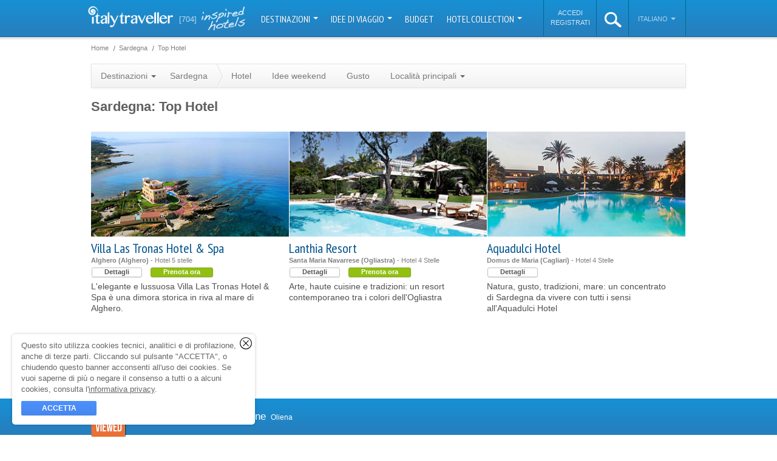

--- FILE ---
content_type: text/html; charset=utf-8
request_url: https://www.italytraveller.com/it/r/sardegna/banners
body_size: 9615
content:
<!DOCTYPE html PUBLIC "-//W3C//DTD XHTML 1.0 Transitional//EN"
  "http://www.w3.org/TR/xhtml1/DTD/xhtml1-transitional.dtd">
<html xmlns="http://www.w3.org/1999/xhtml">
<head>
<link rel="stylesheet" type="text/css" href="/cache/all_5f35288f4698034c622faf29ba494f30_20240129121630.css" media="all" />
      <title>Sardegna: gli hotel pi&ugrave; visti</title>
    <meta name="description" content="Gli alberghi che piacciono di pi&ugrave; ai viaggiatori di ItalyTraveller. Scopri i tuoi preferiti in Sardegna" />

    <link rel="shortcut icon" href="/inc/img/favicon.png" />

                        
        
                                                
    <script type="text/javascript">
WebFontConfig = {"google":{"families":["PT Sans Narrow:400,700","Dancing Script"]}};

  (function() {
    var wf = document.createElement('script');
    wf.src = ('https:' == document.location.protocol ? 'https' : 'http') + '://ajax.googleapis.com/ajax/libs/webfont/1/webfont.js';
    wf.type = 'text/javascript';
    wf.async = 'true';
    var s = document.getElementsByTagName('script')[0];
    s.parentNode.insertBefore(wf, s);
  })();
</script>

          <meta property="fb:page_id" content="272851582752603" />
      <meta property="og:type" content="company" />
      <meta property="og:site_name" content="ItalyTraveller.com" />
      <meta property="og:title" content="ItalyTraveller: 704 Alberghi di lusso e boutique hotel" />
      <meta property="og:description" content="Boutique hotel collection - Italy Traveller &egrave; una selezione di alberghi di lusso e piccoli hotel di charme." />
      <meta property="og:url" content="https://www.italytraveller.com/it/banners" />
      <meta property="og:image" content="/inc/img/social-fb.png" />
    
          <meta name="twitter:image" content="/inc/img/social-tw.png" />
    
    <link rel="publisher" href="https://plus.google.com/112231482900175203820" />

    <link rel="apple-touch-icon" sizes="57x57" href="/inc/img/touch-icon-57x57.jpg" />
    <link rel="apple-touch-icon" sizes="72x72" href="/inc/img/touch-icon-72x72.jpg" />
    <link rel="apple-touch-icon" sizes="114x114" href="/inc/img/touch-icon-114x114.jpg" />
    <link rel="apple-touch-icon" sizes="144x144" href="/inc/img/touch-icon-144x144.jpg" />

    <script>
  (function(w, d, s, l, i) {
    w[l] = w[l] || [];
    w[l].push({'gtm.start': new Date().getTime(),event: 'gtm.js'});
    var f = d.getElementsByTagName(s)[0], j = d.createElement(s), dl = l != 'dataLayer' ? '&l=' + l : '';
    j.async = true;
    j.src = 'https://www.googletagmanager.com/gtm.js?id=' + i + dl;
    f.parentNode.insertBefore(j, f);
  })(window, document, 'script', 'dataLayer', 'GTM-W9W2SJQ');
</script>
<script>
SalsaDataLayerOptions = {'type':'portal','portalSiteType':'portal','portalSiteId':2,'portalSiteName':'ItalyTraveller.com','portalSiteAnalyticsCode':'G-NTTD02MXV4','portalSiteAnalyticsAutoLinkDomains':'capri.it,capri.net,caprialberghi.com,capribooking.com,capriinsider.com,caprionline.it,elbainsider.com,ischiainsider.com,italytraveller.com,morganohotels.com,naplesbayferry.com,naplesinsider.com,positano.com,procidainsider.com,sorrentoinsider.com,visitpompeiivesuvius.com,amorosa.it,brigolante.com,caprirelaxboats.com,caprirelaxtransfers.com,casabuonocore.com,casamorgano.com,grassiboatpositano.com,mulino-capri.com,scalinatella.com,vicostreet.it,villaoliviero.it'};
</script>

  <meta name="generator" content="Salsa d3786a25fb" />
<meta name="copyright" content="(C) Copyright Capri On Line S.r.l." />
<meta name="salsa:info" content="area-banners.html" />
<link rel="alternate" href="https://www.italytraveller.com/it/r/sardegna/banners" hreflang="it" />
<link rel="alternate" href="https://www.italytraveller.com/en/r/sardinia/banners" hreflang="en" />
<link rel="alternate" href="https://www.italytraveller.com/en/r/sardinia/banners" hreflang="x-default" />
<script>SalsaGlob = {"lang_id":1,"lang":"it","page":"area:banners"};</script>
<script src="/cache/3693144258a7fb94182b85b44e4b531f_20240129121630.js" type="text/javascript"></script>
</head>

<body id="area-banners" class="area">
  <div id="header">
    <div id="lang-detection-advice"></div>

    <div class="in">
      <a href="/it/index" id="logo">
        <img alt="Italy Traveller - Italy Hotels" src="/inc/img/logo-italytraveller.png?v=3" width="140" height="35" />
      </a>

      <a href="/it/hotel-collection" class="count-hotels">
        <strong>[704]</strong>
        <span class="inspired-hotels">inspired hotels</span>
      </a>

      <ul id="nav">
                              <li class="dropdown-container">
              <a href="#" onclick="return false; onClickNav('navMain', 'Nav Main', 'Destinazioni');" class="dropdown-button">
                Destinazioni                <b class="caret"></b>
              </a>

              
              
              <div class="dropdown-panel dropdown-columns dropdown-3columns dropdown-panel-left" style="display:none">
                <ul>
                  <li class="all-destinations">
                    <a href="/it/destinazioni" onclick="onClickNav('navChild', 'Nav Child', 'Tutta l\'Italia');">
                      <span class="ico">Tutta l'Italia</span>
                    </a>
                  </li>

                                      <li>
                      <a href="/it/d/isole" onclick="onClickNav('navChild', 'Nav Child', 'Isole');">
                        <span class="title">Isole</span>
                        <span class="subtitle">Capri, le Eolie e le altre perle del mare italiano</span>
                      </a>
                    </li>
                                      <li>
                      <a href="/it/d/laghi" onclick="onClickNav('navChild', 'Nav Child', 'Laghi');">
                        <span class="title">Laghi</span>
                        <span class="subtitle">Como, Bracciano, Garda: tranquillit&agrave; e pace</span>
                      </a>
                    </li>
                                      <li>
                      <a href="/it/d/mare" onclick="onClickNav('navChild', 'Nav Child', 'Mare');">
                        <span class="title">Mare</span>
                        <span class="subtitle">Gli hotel pi&ugrave; belli lungo le infinite coste italiane</span>
                      </a>
                    </li>
                                      <li>
                      <a href="/it/d/montagna" onclick="onClickNav('navChild', 'Nav Child', 'Montagna');">
                        <span class="title">Montagna</span>
                        <span class="subtitle">Baite, rifugi ed hotel ad alta quota</span>
                      </a>
                    </li>
                                  </ul>

                                  <ul>
                                          <li>
                        <a href="/it/r/abruzzo-molise" onclick="onClickNav('navChild', 'Nav Child', 'Abruzzo\u0020e\u0020Molise');">
                          <span>Abruzzo e Molise</span>
                        </a>
                      </li>
                                          <li>
                        <a href="/it/r/napoli" onclick="onClickNav('navChild', 'Nav Child', 'Napoli');">
                          <span>Baia di Napoli</span>
                        </a>
                      </li>
                                          <li>
                        <a href="/it/r/calabria" onclick="onClickNav('navChild', 'Nav Child', 'Calabria');">
                          <span>Calabria e Basilicata</span>
                        </a>
                      </li>
                                          <li>
                        <a href="/it/r/costiera-amalfitana" onclick="onClickNav('navChild', 'Nav Child', 'Costiera\u0020Amalfitana');">
                          <span>Costiera Amalfitana</span>
                        </a>
                      </li>
                                          <li>
                        <a href="/it/r/emilia-romagna" onclick="onClickNav('navChild', 'Nav Child', 'Emilia\u0020Romagna');">
                          <span>Emilia Romagna</span>
                        </a>
                      </li>
                                          <li>
                        <a href="/it/r/firenze" onclick="onClickNav('navChild', 'Nav Child', 'Firenze');">
                          <span>Firenze</span>
                        </a>
                      </li>
                                          <li>
                        <a href="/it/r/friuli-venezia-giulia" onclick="onClickNav('navChild', 'Nav Child', 'Friuli\u0020Venezia\u0020Giulia');">
                          <span>Friuli Venezia Giulia</span>
                        </a>
                      </li>
                                          <li>
                        <a href="/it/r/isola-di-capri" onclick="onClickNav('navChild', 'Nav Child', 'Isola\u0020di\u0020Capri');">
                          <span>Isola di Capri</span>
                        </a>
                      </li>
                                          <li>
                        <a href="/it/r/lazio" onclick="onClickNav('navChild', 'Nav Child', 'Lazio');">
                          <span>Lazio</span>
                        </a>
                      </li>
                                          <li>
                        <a href="/it/r/liguria" onclick="onClickNav('navChild', 'Nav Child', 'Liguria');">
                          <span>Liguria</span>
                        </a>
                      </li>
                                          <li>
                        <a href="/it/r/lombardia" onclick="onClickNav('navChild', 'Nav Child', 'Lombardia');">
                          <span>Lombardia</span>
                        </a>
                      </li>
                                      </ul>
                                  <ul>
                                          <li>
                        <a href="/it/r/marche" onclick="onClickNav('navChild', 'Nav Child', 'Marche');">
                          <span>Marche</span>
                        </a>
                      </li>
                                          <li>
                        <a href="/it/r/piemonte" onclick="onClickNav('navChild', 'Nav Child', 'Piemonte');">
                          <span>Piemonte e Valle d&#039;Aosta</span>
                        </a>
                      </li>
                                          <li>
                        <a href="/it/r/puglia" onclick="onClickNav('navChild', 'Nav Child', 'Puglia');">
                          <span>Puglia</span>
                        </a>
                      </li>
                                          <li>
                        <a href="/it/r/roma" onclick="onClickNav('navChild', 'Nav Child', 'Roma');">
                          <span>Roma</span>
                        </a>
                      </li>
                                          <li class="menu-current">
                        <a href="/it/r/sardegna" onclick="onClickNav('navChild', 'Nav Child', 'Sardegna');">
                          <span>Sardegna</span>
                        </a>
                      </li>
                                          <li>
                        <a href="/it/r/sicilia" onclick="onClickNav('navChild', 'Nav Child', 'Sicilia');">
                          <span>Sicilia</span>
                        </a>
                      </li>
                                          <li>
                        <a href="/it/r/toscana" onclick="onClickNav('navChild', 'Nav Child', 'Toscana');">
                          <span>Toscana</span>
                        </a>
                      </li>
                                          <li>
                        <a href="/it/r/trentino" onclick="onClickNav('navChild', 'Nav Child', 'Trentino\u0020Alto\u0020Adige');">
                          <span>Trentino Alto Adige</span>
                        </a>
                      </li>
                                          <li>
                        <a href="/it/r/umbria" onclick="onClickNav('navChild', 'Nav Child', 'Umbria');">
                          <span>Umbria</span>
                        </a>
                      </li>
                                          <li>
                        <a href="/it/r/veneto" onclick="onClickNav('navChild', 'Nav Child', 'Veneto');">
                          <span>Veneto</span>
                        </a>
                      </li>
                                          <li>
                        <a href="/it/r/venezia" onclick="onClickNav('navChild', 'Nav Child', 'Venezia');">
                          <span>Venezia</span>
                        </a>
                      </li>
                                      </ul>
                              </div>
            </li>
                                                      <li class="dropdown-container">
                <a href="#" onclick="return false; onClickNav('navMain', 'Nav Main', 'Idee\u0020di\u0020viaggio');" class="dropdown-button">
                  Idee di viaggio
                  <b class="caret"></b>
                </a>

                <div class="dropdown-panel" style="display:none">
                  <ul>
                                          <li>
                        <a href="/it/experiences" onclick="onClickNav('navChild', 'Nav Child', 'Tutte\u0020le\u0020Experience');">
                          <span class="ico">
                            Tutte le Experience

                                                      </span>
                        </a>
                      </li>
                                          <li>
                        <a href="/it/x/gourmet" onclick="onClickNav('navChild', 'Nav Child', 'Gourmet');">
                          <span>
                            Gusto

                            <small class="count">87</small>                          </span>
                        </a>
                      </li>
                                          <li>
                        <a href="/it/x/wellness" onclick="onClickNav('navChild', 'Nav Child', 'Wellness');">
                          <span>
                            Wellness

                            <small class="count">29</small>                          </span>
                        </a>
                      </li>
                                          <li>
                        <a href="/it/x/wedding" onclick="onClickNav('navChild', 'Nav Child', 'Wedding');">
                          <span>
                            Wedding

                            <small class="count">3</small>                          </span>
                        </a>
                      </li>
                                          <li>
                        <a href="/it/x/itinerari" onclick="onClickNav('navChild', 'Nav Child', 'Itinerari');">
                          <span>
                            Itinerari

                            <small class="count">139</small>                          </span>
                        </a>
                      </li>
                                          <li>
                        <a href="/it/x/natura" onclick="onClickNav('navChild', 'Nav Child', 'Natura');">
                          <span>
                            Natura

                            <small class="count">35</small>                          </span>
                        </a>
                      </li>
                                          <li>
                        <a href="/it/x/arte" onclick="onClickNav('navChild', 'Nav Child', 'Arte');">
                          <span>
                            Arte

                            <small class="count">65</small>                          </span>
                        </a>
                      </li>
                                          <li>
                        <a href="/it/x/shopping" onclick="onClickNav('navChild', 'Nav Child', 'Shopping');">
                          <span>
                            Shopping

                            <small class="count">18</small>                          </span>
                        </a>
                      </li>
                                      </ul>
                </div>
              </li>
                                                                  <li>
                <a href="/it/alberghi" onclick="onClickNav('navMain', 'Nav Main', 'Budget');">
                  Budget
                </a>
              </li>
                                                                  <li class="dropdown-container">
                <a href="#" onclick="return false; onClickNav('navMain', 'Nav Main', 'Hotel\u0020Collection');" class="dropdown-button">
                  Hotel Collection
                  <b class="caret"></b>
                </a>

                <div class="dropdown-panel" style="display:none">
                  <ul>
                                          <li>
                        <a href="/it/hotel-collection" onclick="onClickNav('navChild', 'Nav Child', 'Tutte\u0020le\u0020Collection');">
                          <span class="ico">
                            Tutte le Collection

                                                      </span>
                        </a>
                      </li>
                                          <li>
                        <a href="/it/alberghi" onclick="onClickNav('navChild', 'Nav Child', 'Luxury');">
                          <span>
                            Luxury

                            <small class="count">189</small>                          </span>
                        </a>
                      </li>
                                          <li>
                        <a href="/it/alberghi" onclick="onClickNav('navChild', 'Nav Child', 'Budget');">
                          <span>
                            Budget

                            <small class="count">1</small>                          </span>
                        </a>
                      </li>
                                          <li>
                        <a href="/it/alberghi" onclick="onClickNav('navChild', 'Nav Child', 'Pool');">
                          <span>
                            Piscina

                            <small class="count">426</small>                          </span>
                        </a>
                      </li>
                                          <li>
                        <a href="/it/alberghi" onclick="onClickNav('navChild', 'Nav Child', 'Design');">
                          <span>
                            Design

                            <small class="count">23</small>                          </span>
                        </a>
                      </li>
                                          <li>
                        <a href="/it/alberghi" onclick="onClickNav('navChild', 'Nav Child', 'Spiaggia');">
                          <span>
                            Spiaggia

                            <small class="count">56</small>                          </span>
                        </a>
                      </li>
                                          <li>
                        <a href="/it/alberghi" onclick="onClickNav('navChild', 'Nav Child', 'Castelli');">
                          <span>
                            Castelli

                            <small class="count">21</small>                          </span>
                        </a>
                      </li>
                                          <li>
                        <a href="/it/alberghi" onclick="onClickNav('navChild', 'Nav Child', 'Neve');">
                          <span>
                            Neve

                            <small class="count">26</small>                          </span>
                        </a>
                      </li>
                                          <li>
                        <a href="/it/alberghi" onclick="onClickNav('navChild', 'Nav Child', 'Golf');">
                          <span>
                            Golf

                            <small class="count">11</small>                          </span>
                        </a>
                      </li>
                                          <li>
                        <a href="/it/alberghi" onclick="onClickNav('navChild', 'Nav Child', 'Country');">
                          <span>
                            Country

                            <small class="count">104</small>                          </span>
                        </a>
                      </li>
                                          <li>
                        <a href="/it/alberghi" onclick="onClickNav('navChild', 'Nav Child', 'Mare');">
                          <span>
                            Mare

                            <small class="count">260</small>                          </span>
                        </a>
                      </li>
                                          <li>
                        <a href="/it/alberghi" onclick="onClickNav('navChild', 'Nav Child', 'Alberghi\u0020diffusi');">
                          <span>
                            Alberghi diffusi

                            <small class="count">12</small>                          </span>
                        </a>
                      </li>
                                          <li>
                        <a href="/it/alberghi" onclick="onClickNav('navChild', 'Nav Child', 'Montagna');">
                          <span>
                            Montagna

                            <small class="count">49</small>                          </span>
                        </a>
                      </li>
                                          <li>
                        <a href="/it/alberghi" onclick="onClickNav('navChild', 'Nav Child', 'Isole');">
                          <span>
                            Isole

                            <small class="count">50</small>                          </span>
                        </a>
                      </li>
                                          <li>
                        <a href="/it/alberghi" onclick="onClickNav('navChild', 'Nav Child', 'Wellness');">
                          <span>
                            Wellness

                            <small class="count">151</small>                          </span>
                        </a>
                      </li>
                                          <li>
                        <a href="/it/alberghi" onclick="onClickNav('navChild', 'Nav Child', 'Wine');">
                          <span>
                            Wine

                            <small class="count">31</small>                          </span>
                        </a>
                      </li>
                                          <li>
                        <a href="/it/alberghi" onclick="onClickNav('navChild', 'Nav Child', 'Unici');">
                          <span>
                            Unici

                            <small class="count">14</small>                          </span>
                        </a>
                      </li>
                                          <li>
                        <a href="/it/alberghi" onclick="onClickNav('navChild', 'Nav Child', 'Laghi');">
                          <span>
                            Laghi

                            <small class="count">29</small>                          </span>
                        </a>
                      </li>
                                      </ul>
                </div>
              </li>
                                    </ul>

      <script>
        var onClickNav = function(event, category, label) {
          SalsaDataLayer.event(event, category, 'click', label);
        };
      </script>

      <ul id="nav-alt">
          <li id="nav-account-login">
    <ul>
      <li>
        <a href="/it/account?type=login" rel="nofollow">Accedi</a>
      </li>

      <li>
        <a href="/it/account?type=signup" rel="nofollow">Registrati</a>
      </li>
    </ul>
  </li>
        <li id="search" class="dropdown-container">
          <a id="search-button" href="#">
            <img alt="search" src="/inc/img/ico-search-xl.png" width="28px" height="25px" />
          </a>

          <div class="dropdown-panel" style="display:none">
            <form action="/it/search-result" method="get">
              <fieldset>
                <input id="search-input" type="text" name="search_query" placeholder="Cerca..." autocomplete="off" spellcheck="false" />

                <b class="ico"></b>
              </fieldset>
            </form>
          </div>
        </li><li id="lang" class="dropdown-container">
          <a href="#" onclick="return false;" class="dropdown-button">
            Italiano
            <b class="caret"></b>
          </a>

          <div class="dropdown-panel dropdown-panel-right" style="display:none">
            <ul>
              <li class="nav-header">Scegli la lingua</li>

                              <li class="menu-current"><a href="/it/r/sardegna/banners"><span>Italiano</span></a></li>
                              <li><a href="https://www.italytraveller.com/en/r/sardinia/banners"><span>English</span></a></li>
                          </ul>
          </div>
        </li>
      </ul>
    </div>
  </div>

  <div id="content">
    
    <div class="in">
        <div id="main">
      
    
  <ul class="breadcrumb" id="breadcrumb-top">
    <li class="first">
      <a href="/it/index">
        <span>Home</span>
      </a>
    </li>

            <li itemscope itemtype="http://data-vocabulary.org/Breadcrumb"><a href="/it/r/sardegna" itemprop="url"><span itemprop="title">Sardegna</span></a></li>
            <li class="last" itemscope itemtype="http://data-vocabulary.org/Breadcrumb"><a href="/it/r/sardegna/banners" itemprop="url"><span itemprop="title">Top Hotel</span></a></li>
      </ul>

    
  <ul class="breadcrumb" id="breadcrumb-bottom">
    <li class="first">
      <a href="/it/index">
        <span>Home</span>
      </a>
    </li>

            <li itemscope itemtype="http://data-vocabulary.org/Breadcrumb"><a href="/it/r/sardegna" itemprop="url"><span itemprop="title">Sardegna</span></a></li>
            <li class="last" itemscope itemtype="http://data-vocabulary.org/Breadcrumb"><a href="/it/r/sardegna/banners" itemprop="url"><span itemprop="title">Top Hotel</span></a></li>
      </ul>



    <ul class="nav">
  <li class="dropdown-container">
    <a href="#" onclick="return false;" class="dropdown-button">
      Destinazioni      <b class="caret"></b>
    </a>

    
    <div class="dropdown-panel dropdown-columns dropdown-2columns dropdown-panel-left" style="display:none">
              <ul>
                      <li>
              <a href="/it/r/abruzzo-molise">
                <span>Abruzzo e Molise</span>
              </a>
            </li>
                      <li>
              <a href="/it/r/napoli">
                <span>Baia di Napoli</span>
              </a>
            </li>
                      <li>
              <a href="/it/r/calabria">
                <span>Calabria e Basilicata</span>
              </a>
            </li>
                      <li>
              <a href="/it/r/costiera-amalfitana">
                <span>Costiera Amalfitana</span>
              </a>
            </li>
                      <li>
              <a href="/it/r/emilia-romagna">
                <span>Emilia Romagna</span>
              </a>
            </li>
                      <li>
              <a href="/it/r/firenze">
                <span>Firenze</span>
              </a>
            </li>
                      <li>
              <a href="/it/r/friuli-venezia-giulia">
                <span>Friuli Venezia Giulia</span>
              </a>
            </li>
                      <li>
              <a href="/it/r/isola-di-capri">
                <span>Isola di Capri</span>
              </a>
            </li>
                      <li>
              <a href="/it/r/lazio">
                <span>Lazio</span>
              </a>
            </li>
                      <li>
              <a href="/it/r/liguria">
                <span>Liguria</span>
              </a>
            </li>
                      <li>
              <a href="/it/r/lombardia">
                <span>Lombardia</span>
              </a>
            </li>
                  </ul>
              <ul>
                      <li>
              <a href="/it/r/marche">
                <span>Marche</span>
              </a>
            </li>
                      <li>
              <a href="/it/r/piemonte">
                <span>Piemonte e Valle d&#039;Aosta</span>
              </a>
            </li>
                      <li>
              <a href="/it/r/puglia">
                <span>Puglia</span>
              </a>
            </li>
                      <li>
              <a href="/it/r/roma">
                <span>Roma</span>
              </a>
            </li>
                      <li class="menu-current">
              <a href="/it/r/sardegna">
                <span>Sardegna</span>
              </a>
            </li>
                      <li>
              <a href="/it/r/sicilia">
                <span>Sicilia</span>
              </a>
            </li>
                      <li>
              <a href="/it/r/toscana">
                <span>Toscana</span>
              </a>
            </li>
                      <li>
              <a href="/it/r/trentino">
                <span>Trentino Alto Adige</span>
              </a>
            </li>
                      <li>
              <a href="/it/r/umbria">
                <span>Umbria</span>
              </a>
            </li>
                      <li>
              <a href="/it/r/veneto">
                <span>Veneto</span>
              </a>
            </li>
                      <li>
              <a href="/it/r/venezia">
                <span>Venezia</span>
              </a>
            </li>
                  </ul>
          </div>
  </li>
  <li class="no-current">
    <a href="/it/r/sardegna" class="parent">
      <span>Sardegna</span>
    </a>

    <ul class="nav">
      <li>
        <a href="/it/r/sardegna/alberghi">
          Hotel        </a>
      </li>
      <li>
        <a href="/it/r/sardegna/experiences">
          Idee weekend        </a>
      </li>
            <li>
        <a href="/it/r/sardegna/gourmet">
          Gusto        </a>
      </li>
      <li class="dropdown-container">
        <a href="#" onclick="return false;" class="dropdown-button">
          Localit&agrave; principali          <b class="caret"></b>
        </a>

        
                          
        <div class="dropdown-panel dropdown-columns dropdown-2columns dropdown-panel-right" style="display:none">
                      <ul>
                              <li>
                  <a href="/it/r/sardegna/s/alghero">
                    <span>Alghero</span>
                  </a>
                </li>
                              <li>
                  <a href="/it/r/sardegna/s/arbatax">
                    <span>Arbatax</span>
                  </a>
                </li>
                              <li>
                  <a href="/it/r/sardegna/s/arzachena">
                    <span>Arzachena</span>
                  </a>
                </li>
                              <li>
                  <a href="/it/r/sardegna/s/baja-sardinia">
                    <span>Baja Sardinia</span>
                  </a>
                </li>
                              <li>
                  <a href="/it/r/sardegna/s/budoni">
                    <span>Budoni</span>
                  </a>
                </li>
                              <li>
                  <a href="/it/r/sardegna/s/cagliari">
                    <span>Cagliari</span>
                  </a>
                </li>
                              <li>
                  <a href="/it/r/sardegna/s/cannigione">
                    <span>Cannigione</span>
                  </a>
                </li>
                              <li>
                  <a href="/it/r/sardegna/s/castelsardo">
                    <span>Castelsardo</span>
                  </a>
                </li>
                              <li>
                  <a href="/it/r/sardegna/s/golfo-aranci">
                    <span>Golfo Aranci</span>
                  </a>
                </li>
                              <li>
                  <a href="/it/r/sardegna/s/la-maddalena">
                    <span>La Maddalena</span>
                  </a>
                </li>
                              <li>
                  <a href="/it/r/sardegna/s/nuoro">
                    <span>Nuoro</span>
                  </a>
                </li>
                              <li>
                  <a href="/it/r/sardegna/s/olbia">
                    <span>Olbia</span>
                  </a>
                </li>
                          </ul>
                      <ul>
                              <li>
                  <a href="/it/r/sardegna/s/oristano">
                    <span>Oristano</span>
                  </a>
                </li>
                              <li>
                  <a href="/it/r/sardegna/s/orosei">
                    <span>Orosei</span>
                  </a>
                </li>
                              <li>
                  <a href="/it/r/sardegna/s/palau">
                    <span>Palau</span>
                  </a>
                </li>
                              <li>
                  <a href="/it/r/sardegna/s/porto-cervo">
                    <span>Porto Cervo</span>
                  </a>
                </li>
                              <li>
                  <a href="/it/r/sardegna/s/porto-rotondo">
                    <span>Porto Rotondo</span>
                  </a>
                </li>
                              <li>
                  <a href="/it/r/sardegna/s/s-teresa-di-gallura">
                    <span>S. Teresa di Gallura</span>
                  </a>
                </li>
                              <li>
                  <a href="/it/r/sardegna/s/san-teodoro">
                    <span>San Teodoro</span>
                  </a>
                </li>
                              <li>
                  <a href="/it/r/sardegna/s/sassari">
                    <span>Sassari</span>
                  </a>
                </li>
                              <li>
                  <a href="/it/r/sardegna/s/stintino">
                    <span>Stintino</span>
                  </a>
                </li>
                              <li>
                  <a href="/it/r/sardegna/s/tortoli">
                    <span>Tortolì</span>
                  </a>
                </li>
                              <li>
                  <a href="/it/r/sardegna/s/villasimius">
                    <span>Villasimius</span>
                  </a>
                </li>
                          </ul>
                  </div>
      </li>
    </ul>
  </li>

  </ul>


    
    <h1 class="title">Sardegna: Top Hotel</h1>

    <div class="hwrap collection banners">
              <div class="rows last">
                          
  
  <div class="row banner hotel">
    <a href="/it/z/villa-las-tronas-hotel-and-spa" class="img">
      <img src="https://files.caprionline.it/card/1256_Villa_Las_Tronas_Hotel_/imagemain/1_b.20170803170659.jpg" alt="Villa Las Tronas Hotel &amp; Spa Alghero Hotel" width="326" height="173" />
    </a>

    <h4><a href="/it/z/villa-las-tronas-hotel-and-spa">Villa Las Tronas Hotel & Spa</a></h4>

    <p class="category"><strong>Alghero (Alghero)</strong> - Hotel 5 stelle</p>

    <p class="more-info">
      <a
      class="salsa-button salsa-button-base salsa-button-tiny salsa-button-tiny-large salsa-button-tiny-default"
  href="/it/z/villa-las-tronas-hotel-and-spa"
              rel="nofollow"  >
  <span class="salsa-button-in">
          Dettagli
      </span>

      <b
    class="salsa-loading-wrapper salsa-loading-small
  salsa-loading-light
    salsa-loading-overlay  salsa-loading-hidden"></b>
  </a>

              <a
      class="salsa-button salsa-button-base salsa-button-tiny salsa-button-tiny-large salsa-button-tiny-default tiny-alt"
  href="/it/z/villa-las-tronas-hotel-and-spa"
              rel="nofollow"  >
  <span class="salsa-button-in">
          Prenota ora
      </span>

      <b
    class="salsa-loading-wrapper salsa-loading-small
  salsa-loading-light
    salsa-loading-overlay  salsa-loading-hidden"></b>
  </a>
          </p>

    <p class="desc">
              L'elegante e lussuosa Villa Las Tronas Hotel &amp; Spa &egrave; una dimora storica in riva al mare di Alghero.
          </p>

      

            
    
      </div>

                          
  
  <div class="row banner hotel">
    <a href="/it/z/lanthia-resort" class="img">
      <img src="https://files.caprionline.it/card/2209_Lanthia_Resort/imagemain/1_b.20170803171009.jpg" alt="Lanthia Resort Santa Maria Navarrese Hotel" width="326" height="173" />
    </a>

    <h4><a href="/it/z/lanthia-resort">Lanthia Resort</a></h4>

    <p class="category"><strong>Santa Maria Navarrese (Ogliastra)</strong> - Hotel 4 Stelle</p>

    <p class="more-info">
      <a
      class="salsa-button salsa-button-base salsa-button-tiny salsa-button-tiny-large salsa-button-tiny-default"
  href="/it/z/lanthia-resort"
              rel="nofollow"  >
  <span class="salsa-button-in">
          Dettagli
      </span>

      <b
    class="salsa-loading-wrapper salsa-loading-small
  salsa-loading-light
    salsa-loading-overlay  salsa-loading-hidden"></b>
  </a>

              <a
      class="salsa-button salsa-button-base salsa-button-tiny salsa-button-tiny-large salsa-button-tiny-default tiny-alt"
  href="/it/z/lanthia-resort"
              rel="nofollow"  >
  <span class="salsa-button-in">
          Prenota ora
      </span>

      <b
    class="salsa-loading-wrapper salsa-loading-small
  salsa-loading-light
    salsa-loading-overlay  salsa-loading-hidden"></b>
  </a>
          </p>

    <p class="desc">
              Arte, haute cuisine e tradizioni: un resort contemporaneo tra i colori dell'Ogliastra
          </p>

      

            
    
      </div>

                          
  
  <div class="row banner hotel">
    <a href="/it/z/aquadulci-hotel" class="img">
      <img src="https://files.caprionline.it/card/2947_Aquadulci_Hotel/imagemain/IMG-1933WEB_b_0_0_345.20180123184601.jpg" alt="Aquadulci Hotel Domus de Maria Hotel" width="326" height="173" />
    </a>

    <h4><a href="/it/z/aquadulci-hotel">Aquadulci Hotel</a></h4>

    <p class="category"><strong>Domus de Maria (Cagliari)</strong> - Hotel 4 Stelle</p>

    <p class="more-info">
      <a
      class="salsa-button salsa-button-base salsa-button-tiny salsa-button-tiny-large salsa-button-tiny-default"
  href="/it/z/aquadulci-hotel"
              rel="nofollow"  >
  <span class="salsa-button-in">
          Dettagli
      </span>

      <b
    class="salsa-loading-wrapper salsa-loading-small
  salsa-loading-light
    salsa-loading-overlay  salsa-loading-hidden"></b>
  </a>

          </p>

    <p class="desc">
              Natura, gusto, tradizioni, mare: un concentrato di Sardegna da vivere con tutti i sensi all'Aquadulci Hotel
          </p>

      

    
      </div>

                  </div>
          </div>
  </div>
    </div>
  </div>

  <div id="footer">
    <div class="in">
              <div class="f-banner f-banner-top-viewed">
          
                      <p class="hotel">
              <a href="/it/z/hotel-su-gologone">
                <span class="area">Sardegna</span>
                <span class="name">Hotel Su Gologone</span>
                <span class="city">Oliena</span>
              </a>

              <b class="badge">top viewed</b>
            </p>
                  </div>
      
      <div class="col affiliation">
        <a href="/it/index" class="logo">
          <img alt="Italy Traveller - Italy Hotels" src="/inc/img/logo-italytraveller-footer.png?v=2" width="145" height="35" />
        </a>

        <p class="travel-experience">ItalyTraveller is everything you need for unforgettable <a href="/it/experiences">travel experience</a>.</p>
      </div>

                    
      <div class="col most-visited-hotels">
        
        <h3>Gli hotel pi&ugrave; visti</h3>

        <ul>
                      <li><a href="/it/z/hotel-su-gologone">Hotel Su Gologone</a></li>
                      <li><a href="/it/z/hotel-sporting">Hotel Sporting</a></li>
                      <li><a href="/it/z/hotel-cala-caterina">Hotel Cala Caterina</a></li>
                      <li><a href="/it/z/hotel-romazzino">Hotel Romazzino</a></li>
                      <li><a href="/it/z/hotel-pitrizza">Hotel Pitrizza</a></li>
          
          <li class="more">
                          <a href="/it/r/sardegna/stats">Top 20 Sardegna</a>
                      </li>
        </ul>
      </div>

      <div class="col recent-new-entries">
        
        <h3>Ultimi hotel inseriti</h3>

        <ul>
                      <li><a href="/it/z/aquadulci-hotel">Aquadulci Hotel</a></li>
                      <li><a href="/it/z/corte-fiorita">Corte Fiorita</a></li>
                      <li><a href="/it/z/lanthia-resort">Lanthia Resort</a></li>
          
                      <li class="more"><a href="/it/r/sardegna/hotels-photo-gallery">Hotel photo gallery</a></li>
          
          <li>
                          <a href="/it/r/sardegna/hotels-tips">I consigli degli hotel</a>
                      </li>

          <li><a href="/it/be-insider">Le guide degli insider</a></li>
          <li><a href="/it/guest-post-be-insider">Scrivi un guest-post per ItalyTraveller</a></li>
        </ul>

        <h3>Prenotazioni online</h3>

        <ul>
          <li>
            <a href="/it/account?type=login" rel="nofollow">Le mie prenotazioni</a>
          </li>
          <li><a href="/it/booking-faq">Booking online FAQ</a></li>
        </ul>
      </div>

      <div class="col social">
                                       
        <h3>Seguici!</h3>

        <ul class="social">
          <li class="twitter">
            <a href="http://twitter.com/italy_traveller" target="_blank"><img alt="Twitter" src="/inc/img/ico-twitter.png?v=1" /></a>
            <span>Seguici su Twitter</span>
          </li>
          <li class="facebook">
            <a href="http://www.facebook.com/italytraveller" target="_blank"><img alt="Facebook" src="/inc/img/ico-facebook.png?v=1" /></a>
            <span>Seguici su Facebook</span>
          </li>
          <li class="pinterest">
            <a href="http://pinterest.com/italytraveller" target="_blank"><img alt="Pinterest" src="/inc/img/ico-pinterest.png?v=1" /></a>
            <span>Seguici su Pinterest</span>
          </li>
        </ul>
      </div>
    </div>

    <div class="extra">
      <div class="in">
        <ul class="nav">
                      <li><a href="/it/destinazioni">Destinazioni</a></li>
                      <li><a href="/it/experiences">Idee di viaggio</a></li>
                      <li><a href="/it/alberghi">Budget</a></li>
                      <li><a href="/it/hotel-collection">Hotel Collection</a></li>
          
          <li><a href="/it/sitemap">Sitemap</a></li>
        </ul>

        <p class="credits">
          &copy; 1998-2026 <a href="https://www.caprionline.it" target="_blank">Caprionline</a>.
          All rights reserved.<br />
          <span class="piva">Partita Iva 07018010632</span>
          <a href="#" id="view-col-info" class="col-info">Company Info</a>
          <br />
          <a href="/it/policies" class="policies">Termini e condizioni</a> -

          <a href="/salsa_call.php?_call=ajax&inside_lightbox=1&lang=it&_file=QHNhbHNhL2NvbW1vbi9wb2xpY2llcy9wcml2YWN5LXBvbGljeS5pbmM&_hash=ccc77d41ccfc6333ac477ae1c1c5e9364f53f43e4bf5b30c1069897076c5c8c4&_params=YToyOntzOjE1OiJpbnNpZGVfbGlnaHRib3giO2I6MTtzOjQ6ImxhbmciO3M6MjoiaXQiO30" class="salsa-policies-link" rel="lightbox[privacy-policy-2357ba16de4901 700 500] nofollow" data-ajax="1" >            Privacy Policy          </a> -

          <a href="/salsa_call.php?_call=ajax&inside_lightbox=1&lang=it&_file=QHNhbHNhL2NvbW1vbi9wb2xpY2llcy9jb29raWUtcG9saWN5LmluYw&_hash=b3ab6e52f52112c82c871c3b9849381c07cc7b03e09823a59660a7bc297ab87d&_params=YToyOntzOjE1OiJpbnNpZGVfbGlnaHRib3giO2I6MTtzOjQ6ImxhbmciO3M6MjoiaXQiO30" class="salsa-policies-link" rel="lightbox[cookie-policy-2e59438c61baf2 700 500] nofollow" data-ajax="1" >            Cookie Policy          </a>        </p>

        <p id="box-col-info">
          Capri On Line Srl, Via Le Botteghe 10a - 80073 CAPRI (NA) Italy<br />
          P.Iva, C.F. e n.Reg.Imprese Napoli: 07018010632 - Rea n.557643
        </p>

        
        <script type="text/javascript">
          salsa_slide('box-col-info', 'view-col-info', 'active');
        </script>
      </div>
    </div>
  </div>

  <script type="text/javascript">
    window.addEvent("domready", function() {
      new SalsaDropdown({
        container: ".dropdown-container",
        toggler: ".dropdown-button",
        panel: ".dropdown-panel",
        activeClass: "dropdown-active"
      });

      var dropdown_search = null;

      new SalsaDropdown({
        container: ".dropdown-container",
        toggler: "#search-button",
        panel: ".dropdown-panel",
        activeClass: "dropdown-active",
        onVisible: function() {
          document.id("search-input").focus();

          if (dropdown_search !== null) {
            return;
          }

          dropdown_search = new Autocompleter.Ajax.Xhtml('search-input', "/salsa_call.php?_call=ajax&lang=it&_file=aW5jbHVkZXMvc2VhcmNoLmluYw&_hash=53fc7a72efc9787236bd9e9d095b5830eca51c324241cbe7eb46e99ad7cc1ea9&_params=YToxOntzOjQ6ImxhbmciO3M6MjoiaXQiO30", {
            delay: 0,
            minLength: 3,
            maxChoices: 21,
            onRequest: function(autocompleter, request, query_object, query ) {
              document.id("search-input").addClass("loading");
            },
            onComplete: function(autocompleter, request, query_object, query ) {
              document.id("search-input").removeClass("loading");
            },
            onSelection: function(autocompleter, selection, input_value, selection_value) {
              if (this.request.isRunning()) {
                this.request.cancel();
                document.id("search-input").removeClass("loading");
              }
            },
            injectChoice: function(choice) {
              choice.inputValue = choice.getElement("a span.label").get("text");
              this.addChoiceEvents(choice);
            },
            onChoiceConfirm: function(choice) {
              window.location = choice.getElement("a").get("href");
            }
          });
        }
      });

      document.getElements('.scrollbars.osx').scrollbars({ fade: true });
    });

    
    new SalsaLangDetection({
      container: 'lang-detection-advice',
      browser_lang: "en",
      page_lang: "it",
      page_lang_name: "Italiano",
      advice_view_url: "/salsa_call.php?_call=ajax&lang=en&_file=QHNhbHNhL2NvbW1vbi9sYW5nLWRldGVjdGlvbi9hZHZpY2UuaW5j&_hash=c60d45489c234aa867f4fee9b013dd6893c1a34de5c7702fd4c6c1f6013f9056&_params=YToxOntzOjQ6ImxhbmciO3M6MjoiZW4iO30",
      page_lang_url: "https://www.italytraveller.com/en/r/sardinia/banners",
      enable_effects: false,
      onShow: function() {
        document.id("header").addClass("header-lang-detection-advice");
        document.id("content").addClass("content-lang-detection-advice");
        document.id("footer").addClass("footer-lang-detection-advice");
        document.id("lang-detection-advice").addClass("lang-detection-advice");
      },
      onHide: function() {
        document.id("header").removeClass("header-lang-detection-advice");
        document.id("content").removeClass("content-lang-detection-advice");
        document.id("footer").removeClass("footer-lang-detection-advice");
        document.id("lang-detection-advice").removeClass("lang-detection-advice");
      }
    });
  </script>

  
<!-- Google Code for Tag di remarketing -->
<!-- Remarketing tags may not be associated with personally identifiable information or placed on pages related to sensitive categories. For instructions on adding this tag and more information on the above requirements, read the setup guide: google.com/ads/remarketingsetup -->
<script type="text/javascript">
/* <![CDATA[ */
var google_conversion_id = 957939050;
var google_conversion_label = "dDzqCMbL4gQQ6vrjyAM";
var google_custom_params = window.google_tag_params;
var google_remarketing_only = true;
/* ]]> */
</script>
<script type="text/javascript" src="//www.googleadservices.com/pagead/conversion.js">
</script>
<noscript>
<div style="display:inline;">
<img height="1" width="1" style="border-style:none;" alt="" src="//googleads.g.doubleclick.net/pagead/viewthroughconversion/957939050/?value=0&amp;label=dDzqCMbL4gQQ6vrjyAM&amp;guid=ON&amp;script=0"/>
</div>
</noscript>

  <script type="text/javascript">
    window.addEvent('domready', function() {
      new SalsaPolicies({
        container: 'salsa-policies-advice',
        advice_view_url: "/salsa_call.php?_call=ajax&lang=it&_file=QHNhbHNhL2NvbW1vbi9wb2xpY2llcy9hZHZpY2UuaW5j&_hash=bcf16552169c4e131b0cccfdb5ddb4b1e0b86b555393b57453c9707a8fc60e67&_params=YToxOntzOjQ6ImxhbmciO3M6MjoiaXQiO30"
      });
    });
  </script>

  <div id="salsa-policies-advice"></div>
</body>
</html>

--- FILE ---
content_type: text/html; charset=utf-8
request_url: https://www.italytraveller.com/salsa_call.php?_call=ajax&lang=it&_file=QHNhbHNhL2NvbW1vbi9wb2xpY2llcy9hZHZpY2UuaW5j&_hash=bcf16552169c4e131b0cccfdb5ddb4b1e0b86b555393b57453c9707a8fc60e67&_params=YToxOntzOjQ6ImxhbmciO3M6MjoiaXQiO30
body_size: 547
content:
<div class="salsa-policies-advice">
  <p class="salsa-policies-advice-message">
    Questo sito utilizza cookies tecnici, analitici e di profilazione, anche di terze parti.
    Cliccando sul pulsante "ACCETTA", o chiudendo questo banner acconsenti all'uso dei cookies.
    Se vuoi saperne di più o negare il consenso a tutti o a alcuni cookies, consulta l'<a href="/salsa_call.php?_call=ajax&inside_lightbox=1&lang=it&_file=QHNhbHNhL2NvbW1vbi9wb2xpY2llcy9wcml2YWN5LXBvbGljeS5pbmM&_hash=ccc77d41ccfc6333ac477ae1c1c5e9364f53f43e4bf5b30c1069897076c5c8c4&_params=YToyOntzOjE1OiJpbnNpZGVfbGlnaHRib3giO2I6MTtzOjQ6ImxhbmciO3M6MjoiaXQiO30" class="salsa-policies-advice-more" rel="lightbox[privacy-policy-b0c1d9ea453871 700 500] nofollow" data-ajax="1" >informativa privacy</a><!-- "<a href="/salsa_call.php?_call=ajax&inside_lightbox=1&lang=it&_file=QHNhbHNhL2NvbW1vbi9wb2xpY2llcy9wcml2YWN5LXBvbGljeS5pbmM&_hash=ccc77d41ccfc6333ac477ae1c1c5e9364f53f43e4bf5b30c1069897076c5c8c4&_params=YToyOntzOjE1OiJpbnNpZGVfbGlnaHRib3giO2I6MTtzOjQ6ImxhbmciO3M6MjoiaXQiO30" class="salsa-policies-advice-more" rel="lightbox[privacy-policy-b0c1d9ea453871 700 500] nofollow" data-ajax="1" >informativa privacy</a>" = "informativa privacy" -->.  </p>

  <a class="salsa-policies-advice-button salsa-policies-advice-confirm">
    ACCETTA  </a>

  <a class="salsa-policies-advice-button salsa-policies-advice-close" title="Chiudi">
    Chiudi  </a>
</div>